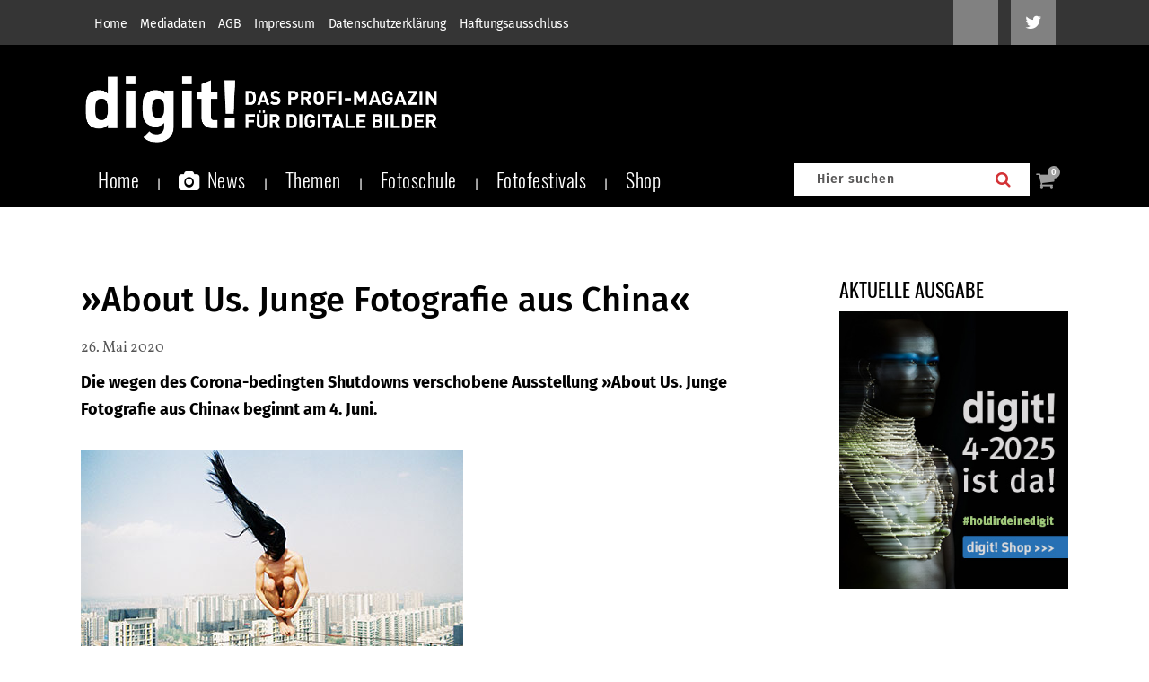

--- FILE ---
content_type: text/html; charset=utf-8
request_url: https://www.google.com/recaptcha/api2/anchor?ar=1&k=6Lcc66IpAAAAANmKKqam5-KuK9ZONODfDh9NqKDs&co=aHR0cHM6Ly93d3cuZGlnaXQuZGU6NDQz&hl=en&v=N67nZn4AqZkNcbeMu4prBgzg&size=invisible&anchor-ms=20000&execute-ms=30000&cb=40vzmjlk0x4c
body_size: 48863
content:
<!DOCTYPE HTML><html dir="ltr" lang="en"><head><meta http-equiv="Content-Type" content="text/html; charset=UTF-8">
<meta http-equiv="X-UA-Compatible" content="IE=edge">
<title>reCAPTCHA</title>
<style type="text/css">
/* cyrillic-ext */
@font-face {
  font-family: 'Roboto';
  font-style: normal;
  font-weight: 400;
  font-stretch: 100%;
  src: url(//fonts.gstatic.com/s/roboto/v48/KFO7CnqEu92Fr1ME7kSn66aGLdTylUAMa3GUBHMdazTgWw.woff2) format('woff2');
  unicode-range: U+0460-052F, U+1C80-1C8A, U+20B4, U+2DE0-2DFF, U+A640-A69F, U+FE2E-FE2F;
}
/* cyrillic */
@font-face {
  font-family: 'Roboto';
  font-style: normal;
  font-weight: 400;
  font-stretch: 100%;
  src: url(//fonts.gstatic.com/s/roboto/v48/KFO7CnqEu92Fr1ME7kSn66aGLdTylUAMa3iUBHMdazTgWw.woff2) format('woff2');
  unicode-range: U+0301, U+0400-045F, U+0490-0491, U+04B0-04B1, U+2116;
}
/* greek-ext */
@font-face {
  font-family: 'Roboto';
  font-style: normal;
  font-weight: 400;
  font-stretch: 100%;
  src: url(//fonts.gstatic.com/s/roboto/v48/KFO7CnqEu92Fr1ME7kSn66aGLdTylUAMa3CUBHMdazTgWw.woff2) format('woff2');
  unicode-range: U+1F00-1FFF;
}
/* greek */
@font-face {
  font-family: 'Roboto';
  font-style: normal;
  font-weight: 400;
  font-stretch: 100%;
  src: url(//fonts.gstatic.com/s/roboto/v48/KFO7CnqEu92Fr1ME7kSn66aGLdTylUAMa3-UBHMdazTgWw.woff2) format('woff2');
  unicode-range: U+0370-0377, U+037A-037F, U+0384-038A, U+038C, U+038E-03A1, U+03A3-03FF;
}
/* math */
@font-face {
  font-family: 'Roboto';
  font-style: normal;
  font-weight: 400;
  font-stretch: 100%;
  src: url(//fonts.gstatic.com/s/roboto/v48/KFO7CnqEu92Fr1ME7kSn66aGLdTylUAMawCUBHMdazTgWw.woff2) format('woff2');
  unicode-range: U+0302-0303, U+0305, U+0307-0308, U+0310, U+0312, U+0315, U+031A, U+0326-0327, U+032C, U+032F-0330, U+0332-0333, U+0338, U+033A, U+0346, U+034D, U+0391-03A1, U+03A3-03A9, U+03B1-03C9, U+03D1, U+03D5-03D6, U+03F0-03F1, U+03F4-03F5, U+2016-2017, U+2034-2038, U+203C, U+2040, U+2043, U+2047, U+2050, U+2057, U+205F, U+2070-2071, U+2074-208E, U+2090-209C, U+20D0-20DC, U+20E1, U+20E5-20EF, U+2100-2112, U+2114-2115, U+2117-2121, U+2123-214F, U+2190, U+2192, U+2194-21AE, U+21B0-21E5, U+21F1-21F2, U+21F4-2211, U+2213-2214, U+2216-22FF, U+2308-230B, U+2310, U+2319, U+231C-2321, U+2336-237A, U+237C, U+2395, U+239B-23B7, U+23D0, U+23DC-23E1, U+2474-2475, U+25AF, U+25B3, U+25B7, U+25BD, U+25C1, U+25CA, U+25CC, U+25FB, U+266D-266F, U+27C0-27FF, U+2900-2AFF, U+2B0E-2B11, U+2B30-2B4C, U+2BFE, U+3030, U+FF5B, U+FF5D, U+1D400-1D7FF, U+1EE00-1EEFF;
}
/* symbols */
@font-face {
  font-family: 'Roboto';
  font-style: normal;
  font-weight: 400;
  font-stretch: 100%;
  src: url(//fonts.gstatic.com/s/roboto/v48/KFO7CnqEu92Fr1ME7kSn66aGLdTylUAMaxKUBHMdazTgWw.woff2) format('woff2');
  unicode-range: U+0001-000C, U+000E-001F, U+007F-009F, U+20DD-20E0, U+20E2-20E4, U+2150-218F, U+2190, U+2192, U+2194-2199, U+21AF, U+21E6-21F0, U+21F3, U+2218-2219, U+2299, U+22C4-22C6, U+2300-243F, U+2440-244A, U+2460-24FF, U+25A0-27BF, U+2800-28FF, U+2921-2922, U+2981, U+29BF, U+29EB, U+2B00-2BFF, U+4DC0-4DFF, U+FFF9-FFFB, U+10140-1018E, U+10190-1019C, U+101A0, U+101D0-101FD, U+102E0-102FB, U+10E60-10E7E, U+1D2C0-1D2D3, U+1D2E0-1D37F, U+1F000-1F0FF, U+1F100-1F1AD, U+1F1E6-1F1FF, U+1F30D-1F30F, U+1F315, U+1F31C, U+1F31E, U+1F320-1F32C, U+1F336, U+1F378, U+1F37D, U+1F382, U+1F393-1F39F, U+1F3A7-1F3A8, U+1F3AC-1F3AF, U+1F3C2, U+1F3C4-1F3C6, U+1F3CA-1F3CE, U+1F3D4-1F3E0, U+1F3ED, U+1F3F1-1F3F3, U+1F3F5-1F3F7, U+1F408, U+1F415, U+1F41F, U+1F426, U+1F43F, U+1F441-1F442, U+1F444, U+1F446-1F449, U+1F44C-1F44E, U+1F453, U+1F46A, U+1F47D, U+1F4A3, U+1F4B0, U+1F4B3, U+1F4B9, U+1F4BB, U+1F4BF, U+1F4C8-1F4CB, U+1F4D6, U+1F4DA, U+1F4DF, U+1F4E3-1F4E6, U+1F4EA-1F4ED, U+1F4F7, U+1F4F9-1F4FB, U+1F4FD-1F4FE, U+1F503, U+1F507-1F50B, U+1F50D, U+1F512-1F513, U+1F53E-1F54A, U+1F54F-1F5FA, U+1F610, U+1F650-1F67F, U+1F687, U+1F68D, U+1F691, U+1F694, U+1F698, U+1F6AD, U+1F6B2, U+1F6B9-1F6BA, U+1F6BC, U+1F6C6-1F6CF, U+1F6D3-1F6D7, U+1F6E0-1F6EA, U+1F6F0-1F6F3, U+1F6F7-1F6FC, U+1F700-1F7FF, U+1F800-1F80B, U+1F810-1F847, U+1F850-1F859, U+1F860-1F887, U+1F890-1F8AD, U+1F8B0-1F8BB, U+1F8C0-1F8C1, U+1F900-1F90B, U+1F93B, U+1F946, U+1F984, U+1F996, U+1F9E9, U+1FA00-1FA6F, U+1FA70-1FA7C, U+1FA80-1FA89, U+1FA8F-1FAC6, U+1FACE-1FADC, U+1FADF-1FAE9, U+1FAF0-1FAF8, U+1FB00-1FBFF;
}
/* vietnamese */
@font-face {
  font-family: 'Roboto';
  font-style: normal;
  font-weight: 400;
  font-stretch: 100%;
  src: url(//fonts.gstatic.com/s/roboto/v48/KFO7CnqEu92Fr1ME7kSn66aGLdTylUAMa3OUBHMdazTgWw.woff2) format('woff2');
  unicode-range: U+0102-0103, U+0110-0111, U+0128-0129, U+0168-0169, U+01A0-01A1, U+01AF-01B0, U+0300-0301, U+0303-0304, U+0308-0309, U+0323, U+0329, U+1EA0-1EF9, U+20AB;
}
/* latin-ext */
@font-face {
  font-family: 'Roboto';
  font-style: normal;
  font-weight: 400;
  font-stretch: 100%;
  src: url(//fonts.gstatic.com/s/roboto/v48/KFO7CnqEu92Fr1ME7kSn66aGLdTylUAMa3KUBHMdazTgWw.woff2) format('woff2');
  unicode-range: U+0100-02BA, U+02BD-02C5, U+02C7-02CC, U+02CE-02D7, U+02DD-02FF, U+0304, U+0308, U+0329, U+1D00-1DBF, U+1E00-1E9F, U+1EF2-1EFF, U+2020, U+20A0-20AB, U+20AD-20C0, U+2113, U+2C60-2C7F, U+A720-A7FF;
}
/* latin */
@font-face {
  font-family: 'Roboto';
  font-style: normal;
  font-weight: 400;
  font-stretch: 100%;
  src: url(//fonts.gstatic.com/s/roboto/v48/KFO7CnqEu92Fr1ME7kSn66aGLdTylUAMa3yUBHMdazQ.woff2) format('woff2');
  unicode-range: U+0000-00FF, U+0131, U+0152-0153, U+02BB-02BC, U+02C6, U+02DA, U+02DC, U+0304, U+0308, U+0329, U+2000-206F, U+20AC, U+2122, U+2191, U+2193, U+2212, U+2215, U+FEFF, U+FFFD;
}
/* cyrillic-ext */
@font-face {
  font-family: 'Roboto';
  font-style: normal;
  font-weight: 500;
  font-stretch: 100%;
  src: url(//fonts.gstatic.com/s/roboto/v48/KFO7CnqEu92Fr1ME7kSn66aGLdTylUAMa3GUBHMdazTgWw.woff2) format('woff2');
  unicode-range: U+0460-052F, U+1C80-1C8A, U+20B4, U+2DE0-2DFF, U+A640-A69F, U+FE2E-FE2F;
}
/* cyrillic */
@font-face {
  font-family: 'Roboto';
  font-style: normal;
  font-weight: 500;
  font-stretch: 100%;
  src: url(//fonts.gstatic.com/s/roboto/v48/KFO7CnqEu92Fr1ME7kSn66aGLdTylUAMa3iUBHMdazTgWw.woff2) format('woff2');
  unicode-range: U+0301, U+0400-045F, U+0490-0491, U+04B0-04B1, U+2116;
}
/* greek-ext */
@font-face {
  font-family: 'Roboto';
  font-style: normal;
  font-weight: 500;
  font-stretch: 100%;
  src: url(//fonts.gstatic.com/s/roboto/v48/KFO7CnqEu92Fr1ME7kSn66aGLdTylUAMa3CUBHMdazTgWw.woff2) format('woff2');
  unicode-range: U+1F00-1FFF;
}
/* greek */
@font-face {
  font-family: 'Roboto';
  font-style: normal;
  font-weight: 500;
  font-stretch: 100%;
  src: url(//fonts.gstatic.com/s/roboto/v48/KFO7CnqEu92Fr1ME7kSn66aGLdTylUAMa3-UBHMdazTgWw.woff2) format('woff2');
  unicode-range: U+0370-0377, U+037A-037F, U+0384-038A, U+038C, U+038E-03A1, U+03A3-03FF;
}
/* math */
@font-face {
  font-family: 'Roboto';
  font-style: normal;
  font-weight: 500;
  font-stretch: 100%;
  src: url(//fonts.gstatic.com/s/roboto/v48/KFO7CnqEu92Fr1ME7kSn66aGLdTylUAMawCUBHMdazTgWw.woff2) format('woff2');
  unicode-range: U+0302-0303, U+0305, U+0307-0308, U+0310, U+0312, U+0315, U+031A, U+0326-0327, U+032C, U+032F-0330, U+0332-0333, U+0338, U+033A, U+0346, U+034D, U+0391-03A1, U+03A3-03A9, U+03B1-03C9, U+03D1, U+03D5-03D6, U+03F0-03F1, U+03F4-03F5, U+2016-2017, U+2034-2038, U+203C, U+2040, U+2043, U+2047, U+2050, U+2057, U+205F, U+2070-2071, U+2074-208E, U+2090-209C, U+20D0-20DC, U+20E1, U+20E5-20EF, U+2100-2112, U+2114-2115, U+2117-2121, U+2123-214F, U+2190, U+2192, U+2194-21AE, U+21B0-21E5, U+21F1-21F2, U+21F4-2211, U+2213-2214, U+2216-22FF, U+2308-230B, U+2310, U+2319, U+231C-2321, U+2336-237A, U+237C, U+2395, U+239B-23B7, U+23D0, U+23DC-23E1, U+2474-2475, U+25AF, U+25B3, U+25B7, U+25BD, U+25C1, U+25CA, U+25CC, U+25FB, U+266D-266F, U+27C0-27FF, U+2900-2AFF, U+2B0E-2B11, U+2B30-2B4C, U+2BFE, U+3030, U+FF5B, U+FF5D, U+1D400-1D7FF, U+1EE00-1EEFF;
}
/* symbols */
@font-face {
  font-family: 'Roboto';
  font-style: normal;
  font-weight: 500;
  font-stretch: 100%;
  src: url(//fonts.gstatic.com/s/roboto/v48/KFO7CnqEu92Fr1ME7kSn66aGLdTylUAMaxKUBHMdazTgWw.woff2) format('woff2');
  unicode-range: U+0001-000C, U+000E-001F, U+007F-009F, U+20DD-20E0, U+20E2-20E4, U+2150-218F, U+2190, U+2192, U+2194-2199, U+21AF, U+21E6-21F0, U+21F3, U+2218-2219, U+2299, U+22C4-22C6, U+2300-243F, U+2440-244A, U+2460-24FF, U+25A0-27BF, U+2800-28FF, U+2921-2922, U+2981, U+29BF, U+29EB, U+2B00-2BFF, U+4DC0-4DFF, U+FFF9-FFFB, U+10140-1018E, U+10190-1019C, U+101A0, U+101D0-101FD, U+102E0-102FB, U+10E60-10E7E, U+1D2C0-1D2D3, U+1D2E0-1D37F, U+1F000-1F0FF, U+1F100-1F1AD, U+1F1E6-1F1FF, U+1F30D-1F30F, U+1F315, U+1F31C, U+1F31E, U+1F320-1F32C, U+1F336, U+1F378, U+1F37D, U+1F382, U+1F393-1F39F, U+1F3A7-1F3A8, U+1F3AC-1F3AF, U+1F3C2, U+1F3C4-1F3C6, U+1F3CA-1F3CE, U+1F3D4-1F3E0, U+1F3ED, U+1F3F1-1F3F3, U+1F3F5-1F3F7, U+1F408, U+1F415, U+1F41F, U+1F426, U+1F43F, U+1F441-1F442, U+1F444, U+1F446-1F449, U+1F44C-1F44E, U+1F453, U+1F46A, U+1F47D, U+1F4A3, U+1F4B0, U+1F4B3, U+1F4B9, U+1F4BB, U+1F4BF, U+1F4C8-1F4CB, U+1F4D6, U+1F4DA, U+1F4DF, U+1F4E3-1F4E6, U+1F4EA-1F4ED, U+1F4F7, U+1F4F9-1F4FB, U+1F4FD-1F4FE, U+1F503, U+1F507-1F50B, U+1F50D, U+1F512-1F513, U+1F53E-1F54A, U+1F54F-1F5FA, U+1F610, U+1F650-1F67F, U+1F687, U+1F68D, U+1F691, U+1F694, U+1F698, U+1F6AD, U+1F6B2, U+1F6B9-1F6BA, U+1F6BC, U+1F6C6-1F6CF, U+1F6D3-1F6D7, U+1F6E0-1F6EA, U+1F6F0-1F6F3, U+1F6F7-1F6FC, U+1F700-1F7FF, U+1F800-1F80B, U+1F810-1F847, U+1F850-1F859, U+1F860-1F887, U+1F890-1F8AD, U+1F8B0-1F8BB, U+1F8C0-1F8C1, U+1F900-1F90B, U+1F93B, U+1F946, U+1F984, U+1F996, U+1F9E9, U+1FA00-1FA6F, U+1FA70-1FA7C, U+1FA80-1FA89, U+1FA8F-1FAC6, U+1FACE-1FADC, U+1FADF-1FAE9, U+1FAF0-1FAF8, U+1FB00-1FBFF;
}
/* vietnamese */
@font-face {
  font-family: 'Roboto';
  font-style: normal;
  font-weight: 500;
  font-stretch: 100%;
  src: url(//fonts.gstatic.com/s/roboto/v48/KFO7CnqEu92Fr1ME7kSn66aGLdTylUAMa3OUBHMdazTgWw.woff2) format('woff2');
  unicode-range: U+0102-0103, U+0110-0111, U+0128-0129, U+0168-0169, U+01A0-01A1, U+01AF-01B0, U+0300-0301, U+0303-0304, U+0308-0309, U+0323, U+0329, U+1EA0-1EF9, U+20AB;
}
/* latin-ext */
@font-face {
  font-family: 'Roboto';
  font-style: normal;
  font-weight: 500;
  font-stretch: 100%;
  src: url(//fonts.gstatic.com/s/roboto/v48/KFO7CnqEu92Fr1ME7kSn66aGLdTylUAMa3KUBHMdazTgWw.woff2) format('woff2');
  unicode-range: U+0100-02BA, U+02BD-02C5, U+02C7-02CC, U+02CE-02D7, U+02DD-02FF, U+0304, U+0308, U+0329, U+1D00-1DBF, U+1E00-1E9F, U+1EF2-1EFF, U+2020, U+20A0-20AB, U+20AD-20C0, U+2113, U+2C60-2C7F, U+A720-A7FF;
}
/* latin */
@font-face {
  font-family: 'Roboto';
  font-style: normal;
  font-weight: 500;
  font-stretch: 100%;
  src: url(//fonts.gstatic.com/s/roboto/v48/KFO7CnqEu92Fr1ME7kSn66aGLdTylUAMa3yUBHMdazQ.woff2) format('woff2');
  unicode-range: U+0000-00FF, U+0131, U+0152-0153, U+02BB-02BC, U+02C6, U+02DA, U+02DC, U+0304, U+0308, U+0329, U+2000-206F, U+20AC, U+2122, U+2191, U+2193, U+2212, U+2215, U+FEFF, U+FFFD;
}
/* cyrillic-ext */
@font-face {
  font-family: 'Roboto';
  font-style: normal;
  font-weight: 900;
  font-stretch: 100%;
  src: url(//fonts.gstatic.com/s/roboto/v48/KFO7CnqEu92Fr1ME7kSn66aGLdTylUAMa3GUBHMdazTgWw.woff2) format('woff2');
  unicode-range: U+0460-052F, U+1C80-1C8A, U+20B4, U+2DE0-2DFF, U+A640-A69F, U+FE2E-FE2F;
}
/* cyrillic */
@font-face {
  font-family: 'Roboto';
  font-style: normal;
  font-weight: 900;
  font-stretch: 100%;
  src: url(//fonts.gstatic.com/s/roboto/v48/KFO7CnqEu92Fr1ME7kSn66aGLdTylUAMa3iUBHMdazTgWw.woff2) format('woff2');
  unicode-range: U+0301, U+0400-045F, U+0490-0491, U+04B0-04B1, U+2116;
}
/* greek-ext */
@font-face {
  font-family: 'Roboto';
  font-style: normal;
  font-weight: 900;
  font-stretch: 100%;
  src: url(//fonts.gstatic.com/s/roboto/v48/KFO7CnqEu92Fr1ME7kSn66aGLdTylUAMa3CUBHMdazTgWw.woff2) format('woff2');
  unicode-range: U+1F00-1FFF;
}
/* greek */
@font-face {
  font-family: 'Roboto';
  font-style: normal;
  font-weight: 900;
  font-stretch: 100%;
  src: url(//fonts.gstatic.com/s/roboto/v48/KFO7CnqEu92Fr1ME7kSn66aGLdTylUAMa3-UBHMdazTgWw.woff2) format('woff2');
  unicode-range: U+0370-0377, U+037A-037F, U+0384-038A, U+038C, U+038E-03A1, U+03A3-03FF;
}
/* math */
@font-face {
  font-family: 'Roboto';
  font-style: normal;
  font-weight: 900;
  font-stretch: 100%;
  src: url(//fonts.gstatic.com/s/roboto/v48/KFO7CnqEu92Fr1ME7kSn66aGLdTylUAMawCUBHMdazTgWw.woff2) format('woff2');
  unicode-range: U+0302-0303, U+0305, U+0307-0308, U+0310, U+0312, U+0315, U+031A, U+0326-0327, U+032C, U+032F-0330, U+0332-0333, U+0338, U+033A, U+0346, U+034D, U+0391-03A1, U+03A3-03A9, U+03B1-03C9, U+03D1, U+03D5-03D6, U+03F0-03F1, U+03F4-03F5, U+2016-2017, U+2034-2038, U+203C, U+2040, U+2043, U+2047, U+2050, U+2057, U+205F, U+2070-2071, U+2074-208E, U+2090-209C, U+20D0-20DC, U+20E1, U+20E5-20EF, U+2100-2112, U+2114-2115, U+2117-2121, U+2123-214F, U+2190, U+2192, U+2194-21AE, U+21B0-21E5, U+21F1-21F2, U+21F4-2211, U+2213-2214, U+2216-22FF, U+2308-230B, U+2310, U+2319, U+231C-2321, U+2336-237A, U+237C, U+2395, U+239B-23B7, U+23D0, U+23DC-23E1, U+2474-2475, U+25AF, U+25B3, U+25B7, U+25BD, U+25C1, U+25CA, U+25CC, U+25FB, U+266D-266F, U+27C0-27FF, U+2900-2AFF, U+2B0E-2B11, U+2B30-2B4C, U+2BFE, U+3030, U+FF5B, U+FF5D, U+1D400-1D7FF, U+1EE00-1EEFF;
}
/* symbols */
@font-face {
  font-family: 'Roboto';
  font-style: normal;
  font-weight: 900;
  font-stretch: 100%;
  src: url(//fonts.gstatic.com/s/roboto/v48/KFO7CnqEu92Fr1ME7kSn66aGLdTylUAMaxKUBHMdazTgWw.woff2) format('woff2');
  unicode-range: U+0001-000C, U+000E-001F, U+007F-009F, U+20DD-20E0, U+20E2-20E4, U+2150-218F, U+2190, U+2192, U+2194-2199, U+21AF, U+21E6-21F0, U+21F3, U+2218-2219, U+2299, U+22C4-22C6, U+2300-243F, U+2440-244A, U+2460-24FF, U+25A0-27BF, U+2800-28FF, U+2921-2922, U+2981, U+29BF, U+29EB, U+2B00-2BFF, U+4DC0-4DFF, U+FFF9-FFFB, U+10140-1018E, U+10190-1019C, U+101A0, U+101D0-101FD, U+102E0-102FB, U+10E60-10E7E, U+1D2C0-1D2D3, U+1D2E0-1D37F, U+1F000-1F0FF, U+1F100-1F1AD, U+1F1E6-1F1FF, U+1F30D-1F30F, U+1F315, U+1F31C, U+1F31E, U+1F320-1F32C, U+1F336, U+1F378, U+1F37D, U+1F382, U+1F393-1F39F, U+1F3A7-1F3A8, U+1F3AC-1F3AF, U+1F3C2, U+1F3C4-1F3C6, U+1F3CA-1F3CE, U+1F3D4-1F3E0, U+1F3ED, U+1F3F1-1F3F3, U+1F3F5-1F3F7, U+1F408, U+1F415, U+1F41F, U+1F426, U+1F43F, U+1F441-1F442, U+1F444, U+1F446-1F449, U+1F44C-1F44E, U+1F453, U+1F46A, U+1F47D, U+1F4A3, U+1F4B0, U+1F4B3, U+1F4B9, U+1F4BB, U+1F4BF, U+1F4C8-1F4CB, U+1F4D6, U+1F4DA, U+1F4DF, U+1F4E3-1F4E6, U+1F4EA-1F4ED, U+1F4F7, U+1F4F9-1F4FB, U+1F4FD-1F4FE, U+1F503, U+1F507-1F50B, U+1F50D, U+1F512-1F513, U+1F53E-1F54A, U+1F54F-1F5FA, U+1F610, U+1F650-1F67F, U+1F687, U+1F68D, U+1F691, U+1F694, U+1F698, U+1F6AD, U+1F6B2, U+1F6B9-1F6BA, U+1F6BC, U+1F6C6-1F6CF, U+1F6D3-1F6D7, U+1F6E0-1F6EA, U+1F6F0-1F6F3, U+1F6F7-1F6FC, U+1F700-1F7FF, U+1F800-1F80B, U+1F810-1F847, U+1F850-1F859, U+1F860-1F887, U+1F890-1F8AD, U+1F8B0-1F8BB, U+1F8C0-1F8C1, U+1F900-1F90B, U+1F93B, U+1F946, U+1F984, U+1F996, U+1F9E9, U+1FA00-1FA6F, U+1FA70-1FA7C, U+1FA80-1FA89, U+1FA8F-1FAC6, U+1FACE-1FADC, U+1FADF-1FAE9, U+1FAF0-1FAF8, U+1FB00-1FBFF;
}
/* vietnamese */
@font-face {
  font-family: 'Roboto';
  font-style: normal;
  font-weight: 900;
  font-stretch: 100%;
  src: url(//fonts.gstatic.com/s/roboto/v48/KFO7CnqEu92Fr1ME7kSn66aGLdTylUAMa3OUBHMdazTgWw.woff2) format('woff2');
  unicode-range: U+0102-0103, U+0110-0111, U+0128-0129, U+0168-0169, U+01A0-01A1, U+01AF-01B0, U+0300-0301, U+0303-0304, U+0308-0309, U+0323, U+0329, U+1EA0-1EF9, U+20AB;
}
/* latin-ext */
@font-face {
  font-family: 'Roboto';
  font-style: normal;
  font-weight: 900;
  font-stretch: 100%;
  src: url(//fonts.gstatic.com/s/roboto/v48/KFO7CnqEu92Fr1ME7kSn66aGLdTylUAMa3KUBHMdazTgWw.woff2) format('woff2');
  unicode-range: U+0100-02BA, U+02BD-02C5, U+02C7-02CC, U+02CE-02D7, U+02DD-02FF, U+0304, U+0308, U+0329, U+1D00-1DBF, U+1E00-1E9F, U+1EF2-1EFF, U+2020, U+20A0-20AB, U+20AD-20C0, U+2113, U+2C60-2C7F, U+A720-A7FF;
}
/* latin */
@font-face {
  font-family: 'Roboto';
  font-style: normal;
  font-weight: 900;
  font-stretch: 100%;
  src: url(//fonts.gstatic.com/s/roboto/v48/KFO7CnqEu92Fr1ME7kSn66aGLdTylUAMa3yUBHMdazQ.woff2) format('woff2');
  unicode-range: U+0000-00FF, U+0131, U+0152-0153, U+02BB-02BC, U+02C6, U+02DA, U+02DC, U+0304, U+0308, U+0329, U+2000-206F, U+20AC, U+2122, U+2191, U+2193, U+2212, U+2215, U+FEFF, U+FFFD;
}

</style>
<link rel="stylesheet" type="text/css" href="https://www.gstatic.com/recaptcha/releases/N67nZn4AqZkNcbeMu4prBgzg/styles__ltr.css">
<script nonce="0kEFC1DgITpCWGIX16gfGQ" type="text/javascript">window['__recaptcha_api'] = 'https://www.google.com/recaptcha/api2/';</script>
<script type="text/javascript" src="https://www.gstatic.com/recaptcha/releases/N67nZn4AqZkNcbeMu4prBgzg/recaptcha__en.js" nonce="0kEFC1DgITpCWGIX16gfGQ">
      
    </script></head>
<body><div id="rc-anchor-alert" class="rc-anchor-alert"></div>
<input type="hidden" id="recaptcha-token" value="[base64]">
<script type="text/javascript" nonce="0kEFC1DgITpCWGIX16gfGQ">
      recaptcha.anchor.Main.init("[\x22ainput\x22,[\x22bgdata\x22,\x22\x22,\[base64]/[base64]/[base64]/[base64]/[base64]/UltsKytdPUU6KEU8MjA0OD9SW2wrK109RT4+NnwxOTI6KChFJjY0NTEyKT09NTUyOTYmJk0rMTxjLmxlbmd0aCYmKGMuY2hhckNvZGVBdChNKzEpJjY0NTEyKT09NTYzMjA/[base64]/[base64]/[base64]/[base64]/[base64]/[base64]/[base64]\x22,\[base64]\\u003d\x22,\x22woTDl0N7cMOdwowtw4V8D8OPRsKXwqjDl8KdTGHCtx7Cj0DDlcOBLcK0wpEsEDrCojrCiMOLwpbCpcKlw7jCvlTClMOSwo3DhcONwrbCu8OWD8KXcGklKDPCmsO3w5vDvSVORBxnMsOcLSMBwq/DlzDDoMOCwojDkcOnw6LDriLDmR8Aw57CpQbDh2cZw7TCnMK3ecKJw5LDqMO4w58ewqhYw4/[base64]/CnMOrw5tlwp0JOUwTbTrCnQ1nw4shJ8OzwpHCojvDn8KUYSXCkcKnwr3Cl8KUK8Ohw5/Ds8Ohw7nCvFDCh1s2wp/[base64]/OUc4wpRwDynCu31HRMOTwq8vwqVVLcOyaMK9Wyctw5jCpzxJBS0BQsOyw603b8Kfw57CqEEpwpvCpsOvw51xw6B/wp/CtMK6woXCnsOILHLDtcKywqFawrNUwpJhwqEcYcKJZcOLw5wJw4EmKB3CjmnCssK/RsODbQ8IwpAWfsKPdzvCujw3VsO5KcKbRcKRb8OMw7jDqsOLw5jCnsK6LMOrScOUw4PCo3AiwrjDkCfDt8K7cVvCnFo0DMOgVMOhwrPCuSUpZsKwJcOhwrBRRMOYRgAjbBjClwgvwqLDvcKuw5dYwpoRN1p/CB/CslDDtsK0w484VltdwqjDqyLDlUBOYQsbfcO9wpNUAzNOGMOOw5DDksOHW8Ktw69kEHkHEcO9w4ARBsKxw47DtMOMCMOMLjBwwqXDiGvDhsOZIjjCosONbHEhw5XDl2HDrX/DvWMZwr99wp4Kw6dlwqTCqjfCrDPDgShPw6Uww5Yaw5HDjsKfwoTCg8OwPVfDvcO+ehwfw6BbwqJ7woJrw7sVOntLw5HDgsOpw4nCjcKRwqBzakZQwrRDc1zClMOmwqHClsKCwrwJw7UWH1hHMjd9XnZJw45owpLDnsK3wqDCnSXDq8Kew6LDnVFNw75uw6JYw6jDvH/DqcKbw6LCkcOAw4fCtS8Td8KqbsKLw5FvccKTwqrDlsONY8OnUsKZwpLCjE8Rw4dkwq7DssKpEMODLnzCj8OBwplkw4jDmcK6w4zDolAHw5vDrMOSw7Q0wqbDhVhBwrVwPMOTwr/[base64]/[base64]/DscKzTEnCvBbChETDuMOCw53CsmlSwo4hdDFYBsKEPVDCkFEuZjfDssK4wqXCjcKkXyfCj8O7wpF7fsKdwqbDtcO5w77CssK3c8OnwpxUw6wjwrTCt8K1wpjDhMOIwqjDm8KgwqjCg1tMJDDCqcO+bMKDKm1pwqRBwpPCscK/w73DozPCtMKMwoXDtCVCB1wnEH7Ch0vDuMOgw4tKwpo/JsK3wrPCtcO1w6kAw5d9w64Uwoh6wopbJ8OVLsKeIMO8ecK3w58YMsOGfMOEwovDtwDCqsOONUjCp8OGw4lHwq5EZ2V5fw/Dtkljwo3Cg8OMU2ADwqLCthbDmDs9fMKvXWlIThA2DsKHWWR1OMO2DsOTdlPDqcOrRUfDlsKvwqRbU1vCncKJwpLDp2PDgk/DkGxYw5HCssKKB8OgYcKOVG/Dk8O9WcOnwq3CuBTCjwxowpfCmMKpw6/CpkbDvAHDtcO+G8KwCmR+G8KpwpPDgcKiwpMfw5bDgcOXXMO/w5xFwq4hawDDpcKlw7I/eRBBwrd0DDLCuQrCpQHCtzdaw5YCeMKXwo/DhAtWwqtiH27Djw/CvcKZMWRRw4dcZMKBwo0QWsK3w7M+MnvChGDDiTVWwrHDvMKGw6g5w6pqDyvDusOcw7nDmVEqwqzCvh/[base64]/Hi/[base64]/DkQ0HSsK0wpXCgRcmMcO8w4TCt8OKw77DtFXDplR0CcK4VsK5HcKbw6nDp8KCDgxtwrrCicODd2cva8KEJSrDvnkJwpl8UFFsKcOkaUDCk3LCtcO3LsO5XBDCrH4+acK+UsOew47DtHpvZ8KIwr7DtMKmw5/DtgJfw4RSGsO6w7NILEnDvkJTIGFFw7NRwoEhRsKJPCV/MMKWY0zCkk0/ScKFw7YEw7zDrMKfZMK1wrbDlsKvwrI6AwPCvsKYwp3Cu2/CuitYwo0Tw4lBw7nDj0fCocOmGMKWw68eCcKXZMKlwrREGMOfw692w53DksKpw7fCri7CpXhZfsOhw6dgIxfCisKvIcKYZcOoVRo4KVvClcO5TD0qPcOTS8OKwph/MmfDjV49F35cwp1ZwqYbdsKjc8Oqw43DsD3CqGJ1GlbDlTnDvMKUKMKfQyQxw6QnUz/[base64]/[base64]/Cl8OJwozClDEtY8OMw51NYi3DksODUWfCm8O2Q2hPKXnDu33Ctxdhw5wDKsKfScOfwqTDisKSPxbDocKDwr7Cm8K0w6NqwqJTdMKfw4nCksOGw6zChW/CscKveF5PSW3Cg8Owwr0sWjUWwqHDmVp2Q8KMw5QRRsKzG2LClwrCo3vDt2QQLxDDr8O7wr9OYsOKHCrCuMK/EmhbwpvDucKbwo/DiErDrU94w5AFXsK7HMOsQyoewpzDsTrDh8OaGE/[base64]/DnTTCisO4fsOZezPDp8KKRcKQwo4NdzYmLEVVRsOSZEHCs8OHNsOaw6DDt8OhScOww6N4wqrCrsKCw60Yw7kwMcObHC9Tw4NpbsOEw6pFwq0RwpbDvcKcw4rCiQ3CmcKCFcKZMyoldFtDHsOOXsODw7lXw5fDgsKDwr/[base64]/CpHdQwrkjZsKoe8OuwrNGYUpOasOWw6RbLsOvKATDu37CuRBiK2w1WsKUwo9GVcKLwoFIwrNWw5vCqXJEwp8Vch7DicOJVsO9HQzDkRBNQm7DuG3CoMOATMORGRQhZ1HCosOBwqPDoSfCmRIXworCtS/Dg8KDwrbCqMKECsOHw67DkMKIdDE1OcKIw7zDt3Vzw6/DgWbDrcKnCXPDpU9GVGApw53Cg1XCiMOkwpTDv0hKwqIBw75cwrI+WnvDqwjDqcKew6vDsMKpBMKCc2EiQmvDgcOXNQnDuFknw57CsTRuw4wwP3RCRm98wpTCoMKGC1cgwp3CrnAZw7IdwrHDk8OtcxXCjMOtwpXCoTPDlR93wpTCisOGBMOewo/Cj8O2wo0BwrJScMO3KsKBPMO7wqjCn8KqwqDDokvCoDjDrcO0UsOnw7vCqMKZcsOxwqM8ZT/CmhLDoU5WwrXCvgpywpLCtcOkEMOIZcOvDiTDgUjCvcOjMsO3woB3w5jCh8KLworDpz9pFMOqIHfChmjCv1zCm3bDjnMpw603GMKsw7TDpcKRwqMMSHTCok9oMV3Dh8OOY8KcXh9Gw5cWe8OBe8KdwpTDjsKqOwXDuMO8wo/DuW48wo/Cm8OrT8OxQMOcRWPCrcOzccObTAoZw74pwrXCjMOeHsOBI8Kdw5/[base64]/[base64]/Dtk/CtQrCuTfDisKwSjPCtzFoW8K6w45WwqvCn1XDmsKrZHjDoxzDvsKtVsKuPMKnwqDDiH8ow6Flwpc8K8O3wo9/wq3ComPDhsKJTHTCkCN1OsOyDCfDiQIHRUUcXsOuw63CmsO7woB2FmLDgcKwXREXw4AwKAPDiUHCisKVWMKWTMO0ccKjw7bCkijDtFDCosK+w5RHw5IlF8K9wrnDtg7DgUrDsU7DpEzDjHTCn1/DvwIuWAXDpCULNjldKcKKazXDlcO1woDDocKZwrtRw5Quw5PDlE/[base64]/ClsKXwr3CqSnCl13DhWASwqjDrwhYwr7DiB4Eb8KuIEA2FcKQW8KONxTDsMKUTsO0wr/DvMKnEB1jwqtcbTh8w5pew6bChcOuw6LDl2rDgsKnw69aY8OZVUnCrMOBdl9ZwpfCmVTChsKtOMKddnBeFxnDsMOhw6rDuTPDpD3Dj8OZw6s/KMOgw6HCvDfConQQwoBqUcK+wr3CmsO3w43CvMOCPxXDncOJRmLCpicDBMKxw5V2HmhCfSF/[base64]/DrMKMw4FpccK0VsKjwqlNGzjCnHTDmUJrw6NAGTPCs8Kcw6rDjU8VPitnwoBlwrwlw5peC2jDmULDsARLwpJywrp9wpZ6wovDj0vDhcOxwpjDtcKHLA07w5DDmy7DusKswqHClxrCl08keWFJw63DkTnDt0B8d8OzW8OTw6U6EsOlw5XCt8KvHMO/KVpSHCwkUMKkQcKZw7J7GGXCncO/[base64]/DvV09w5lYw6jCv8OZMgPCsMOVw4RYwrfCn2VDdwrClEvDncK1w7DCncKXPcKYw4NsNsOsw6/CjcOyY1HDolDCsHBywqzDggDClMK6Bztjd13CqcOyV8K+WiTCui3DosONw5kPw7TCpVPCpWNvw4fCvW/CtgjCncOFC8Kdw5TDvGgXI1zCmmcCM8KTYcOTUwcoHEXCok0dMG7CjCZ9w6lzwonDtsOuQsObwqXCrsKCwrrCvWZwA8KyYDnDtAtiw4fDmMKLTn9YbsOYwr5gwrM0NXLDm8KjTcO+a2LCoR/DjcKTw5sUFSg0eGtAw6FowrhOwpfDvMKVw6DCqxDCvCNtE8OcwpglNRDCr8OmwpdvLStdwqY3fMK5aTHCux0Sw5zDtQPDokQBY3MnQCXDpyd8w4nDvcOMIREhO8KfwqNXZcKDw7XDsWR/CXM+YMOQYMKGwqbDgsOVwqg8w7PChibDgMKIw5EJw49vw7AhcGjDuXJxw5zClkXDmcKXScKYw544w5HCi8KaYcOmQMKPwp1+WHfCpVhRPcK1FMO/JsK9wqgiAUHCvcOOZsKdw5fCpMObwroLBw1uw5vCtsK6PsOzwqkAeBzDkF7CgMOzccObKkEqw4zDicKow5E+ZsO7w4NBasOgwolpe8KEwphlD8OASDQuwoN9w4TCgsOTwonCmsKxdcOGwofCg2FYw7vCkm3ClMKUdcKBKMOCwow7B8K/BsKqw6AlS8OGw5LDnMKIZXQLw5h/VsOIwqIDw71mwrPClTzCpGzCusKdwrDDmcKRwrbDmjPCnMKmw7fCscK3X8O7REgNJE9iambDhHwFw7zCukTCisOiVi9UXcKjUADDuzrCm0XDqMOAOsKtLQHCvcK5O2HCi8OnBcKMcBzDrQLDoj/[base64]/CssKSNsK1dVdNAMK6w5TDvWBvHMKgfcO3w7phHMONeUsBDsKtOcOTw7zCgT9gHRgVwqzDvsOgd3bCt8OXw47DrBXDoF/DjzfDqw8KwoTCncKsw7XDlS0sJmV7wrhWSMOQwqEqw6rCpG3DtFDDi2hrbCDCtsKTw4LDmsOFdDbCh3rDgkLCuibCtcKLGsK7AcOzwpRUOsKCw5EgfMKzwqttRsOnw5N1dEVhbkrCkMO6Dz7DlyfDpULDlhrDmGBvKMKGRjodw5/DhcKTw41twokPOMOEcwvDvS7CuMKiw5ttZXnCj8Kdw6kjMcOHw5bDoMOldsOLw5HDggMnwq/[base64]/O1LDthovc8KVdDZww6/Cg8OIRMKvQlhyw7VXJlnClcOvQB7DlCgcw6jChMKgw6Q/w73DocOFD8KkdgTCumPCqMOxwqjCu1pNw5/DtMKUwqvCkT4qwo8Jw79wG8OjOcKmwoTCo3BDw5huwoTCrzBzwoDDvsKKXTbDvsOWIcKfMxgIOWTCkC44w6LDm8O+WMO5wqLCjMOOIh0Fw5FlwoMQbMOVOMKvWhZbPMODdlcvw7krNsO9w5jCj1ZLdMKgfMKUM8OBw4tDwqMkwq3Cm8O7w6bChnYqRGfDrMK/wp42wqYoHALCjy3DjcOxVyTCusOdwoDChcKBw7DDtDAGXnBCw5BZwqnDj8K4wooJSsO2wo/DmyJEwoHCkgfCrBfDicO0w7ENw6s8OGsrwrFpGcOMwoUWWibCqC3CqDdLw7V/w5RHCHfCpDzDmMONw4N+C8Ocw6zCisOrW3sFw5s/ND8dw7MLHMKiw4h7wqZGwrYqEMKkBsKowpp5cmN5USbCvAxlLG3Cq8K7DMK4YsKXCsKYNjQ3w4QBVHrDglTCrcO4wrLDhMOgwpxNFA/Dj8O6bHzCjQwXBV0LZMKlGsOJeMKhw4/[base64]/w4/CkQREw6bDh8KdOxbDocK6wrAWA2fCixsNwqovwpjCmXENTMOvUFFqw64KEcKFwqsmwqZBXsOGcsO3w6BbHgjDqkbCuMKLKMKdJ8KDL8Kow7jCgMKzw4IIw5PDqGNUw5jDpC7CnXllw5QXHsK1ARDCjsO4wq3Dm8OyZcKbScKTE1oJw6hjwoYGDcOOwp/[base64]/CvzvCt8Kxwog0w6gHYMO0GB1FwpTDhFfCjl/Dq0XCoE7DuMKkInIFwrEcw53DmhDCssOdw700wr5TPMOJwq/DmsK7wqnCgT53wqDDkMOBTyIhwqPDrXsWOhdUw5zClhEMKnPDij7CvjPDnsOHwoPDkjTCs1fDl8OHPwxpw6bDvcOKw4/[base64]/[base64]/YsKDwrTCtsKiLxNMekDCrSlTworDlDgPw43Do1PDo3IOw55sOxnDi8OkwoM9w7PDtXl8HMKfM8KsHsKgLSJaCsKOVcOEw5J0dQjDkH/[base64]/Cjgh2w6MQwop6cmTDixwZw5fDlMOoVMKjw45YZB5uIB3Dv8K2OGzCgcOANm1bwrTCjX8Ww4jDgMKXSMO3w4XDr8OSeGFsBsOOwqY5fcOlcX47acKfw6DCq8OHwrbCtsKAAMOBwoIKIMOkwqLCixTDs8ObZkLDrTsywq1WwobCtMOHwoJ2XEfDrcKdLit3GlJ/wpjDom9uw4PChcKrf8OtMitYw6AYG8K/w5TDkMOOwpnCpMOra0d8GgpgOmU2wqbDsghSQMOCwoU6wod6ZcOXEMKnZMKww77Dr8KGd8O7woDDoMKfw48Kw5Ubw4YzC8KHezxLwprDsMOMwqLCs8OtwqnDmC7CiF/[base64]/Cj2rDk8OEwrjDhjgyw47CvcOATsO8RsOlwpMwa2RhwrPDtsOlwpwxSUfDlMOJwr3Dg3ktw5DDpsOmEnzCo8ObBRbCscOOKBrCmVcRwp7CkzzDoUUKw69odsKNO3NPwpjCgcKsw43DtsKPw7LDsGFCOcK+w7rCn8KmGFVSw6PDrlttw4nDrktXw6rDucOUEXnCnW/CiMOLAElsw6jCqMOjw6ENwq/Ct8O8wp9dw6rCuMKiKVt5bgFeMMKWw5jDqWESw58OHEzDjcOyYcOfE8O4WQFmwpfDkT8EwrHCimzDm8Omw65qTsOKwopCSMOjR8Kqw4cOw6DDjMK6Ww7DlMOfw73DisOawovCscKfARwRw7goVinCrcKtw6bCpsKww5DCosOww5TCggPDmBtNwpjDn8O/QE9CLz3ClC0swrrDmsKDw5jCqWHCs8Kdw7ZDw7bDmMKzw7JBV8O+wqbCmGHDiRTDigdKcAbCuk42cS57wqBofcOlbCsBciHCisObw59fw452w6/DuSHDpmfDgMK5wpfDt8KZw5ItKMOcfMOoDW58EsK0w4XDpToMHVHDlsK8dXTChcK0wrEJw7bCphfCjV3CrWbCn1HCpsO9SMKgWMOJOsOIP8KcRVoEw5olwq1yYMOgPMOyNwA7w4TCgcKtw73DpRl2wrocw5/CvsOvwrJySsO3w7fDpDTCnWTDv8K8w60yV8KJwqYSw5PDocKawo/ChjbCpGwbIcKDwpJVa8ObSsKNE2hOAn0gw6zDr8KlEhQQVcK8wpZLw5dnwpNINi9uVzMMU8KvasOMwpbDncKNwpfCljjDkMOxIMKKRcKUJMKrw4HDp8KTw6PCvjTCtyskIg0wVFXChMOiQsO4KsKGJcKmw5INIWUDU2jChFzDtVVNw5/Di39gJ8KNwpTDocKXwrErw7ZSwoLDlcK1wrvCtsOMN8ONwo/DkMOXw6woaSnCsMKvw7PCucOsOWzDscOXwoPDr8KmGyLDmyo8woVZHMKYwpnDkH9gw6EkBcOkT3h5SXNWw5DDuGMtD8OBMsKdIl0xfWZtEsO/w7bDhsKRU8KTKwZpAVnCjCkTWh/ChsKxwrbDtmnDmH3DmMOUwoPDuybDtkHCu8KWLMOpG8OEw5vCosOoFcOBZsO4w7nCoS/CnWnCu0Nyw6jClMOrIyxiwq7Dgjxqw6Iew4VawqRULXoowrUow4xvTwZucUXDoHPDhsOqWBlxwrkrGxTCoF4EXMKDO8Opw7fCug7CscKpworCo8OtY8O6Zn/CgQFNw5jDrm/[base64]/CvzoGX8Oow4UaIMOywrIGw77CtcOfMAx9wqDCjEDCmiTDr2rClScTTMOdFMO9woQ+w5rDoE5rwqbCgMK4w5vClg3CnQhpLhXCicOdw4UIOxxVDMKcw4PDgTrDi2xFUC/DicKsw7jCosOQRMOew4nCkDotw4VkWVg1L1zDocOsf8Kowr5GwrvCsjLCgmfDuVkLT8OCRCoSaGAiXcKjC8Khw7XCsH/CrMKww6J5wovDggrDmMO6WcOvP8KTMUgfLUQ/[base64]/w5obwoDCu8KcVMK9DcKYLwjCksKdTMOAEypBwoXCusKbworDosK/w7PDqsKzw51Mw5HDtsONTsK3acO2w558w7Aswo4tU23DpMOXd8KwwooWw75nwpg8JTNvw5NHwrFpCcOVW2Jzwq3DucObwqLDscK3SwnDuw3DhHjDhHvCk8KVPMKaHSzDlMKAL8KDw7VgMCfDm1HDmBLCuFIewqDCqgQpwpPCtMKMwoUKwqp/[base64]/[base64]/DujPDhsOcw6jCly5uW8O9wqzCr2xFSyvDpzFOw6YgNcKsw69uQjzDmMKgWU8RwpgiNMOKw7jDoMOKCcOrRsOzw5/DhMKxFyxpwrQ0WMK8UsOawpLDpX7CmMOcw7jCi1QZV8OjewHDuzlJw45ub28Nw6vCpU0fw4DCmcOhw4IfdcKlwpnDrcKTNMOowoTDtcO3wrjDnjTCmVpke1DDoMKKK0BuwpDDj8KKwq1lw4PDi8OQwobComRtTE8+wqQKwpjCrDoIw69jw48Iw4/CksKoQMKdL8K6w43CiMOFw5zCo2Q/w73CnsOwBCA4CcKtHhbDgzDCswbCjsK2QMKSw7rCnsO6V23DucKXwrN7fMOIwpbCiQfCkcK2OyvDnk/CtlzCqUHCisKdw4ZMw4vDvy3CmVpGwrIBwogLGMKfIsKdw7tqwqQtwpPCu1XCrmQFw5zCpHvCnFLCiD4nwp7Ds8KwwqJZTV/DnhHCo8Olw4UCw4nDmcK9wpTCg1rCg8OnwqXCqMOJw5wVFDzCmHXCoiY4DGTDgF4gw50Qw6DCqF7Cu2LCncK+wojCoQgOw5DDr8Otwo0ZYcKuwpZWHmbDpm0YR8KNw4ADw5XCvMObwofCucONOg/CmMKlwr/Ck0jCu8KDO8Ktw77CuMK4woTCgRYTG8KuTnMpw7tgw68rwpUQwqsdw7PDtBtTKcOewrQvw4F6LDRQwqvCv0jDpcO6wrvDpBvDn8OjwrjDt8OWdC9WY0sXKlM9GMOhw7/DosKqw4pKJH8OOcKUw4V4dkjDvgpfY0TDmX1TK1AlwofDvcKJVT1rw41Rw5h5wovCilXDssOTNHvDi8Ojw6tiwog+wrwtw7jCsjFGO8KbVsKBwqYEw6M4BcKHfisofWHCvwbDkcO8wr/DjXxdw5/ClnzCh8KbDlPCisO6MMO/w5gYGXbCkXgTRkrDs8KQOsOYwoE9wqFrLS8lw5LCs8KHWMKcwopDwrjCk8K3XMO+egkAwo4kRMKnwq/CvxDCgMO+RcOLUFzDn0NpNsOkwqUCwrnDs8OELHJsMWJJwpRfwqwUPcKYw60/wpXDqG9Zwr/CkHF+wrXCm1JDZ8K8wqXDncOywrnCpzlpQRfCn8OWCWlyRsKqM3rCsHXCocK+c3rCsA5BJ1jDvx/ClMObw6HDnsOAK3DCsA0/wrXDkTsywq3CuMKewoxpwpTDvyl1bxfDrcObw590EMOZw7bDgFPDr8OqXQrCqVVEwovCl8KRwrUPwpkcFsK/BX5QVcKpwrYMYcOBTcORwr7DpcOLw5/Dug9kE8KjSsKadDfCoFpPwqtZwoAFGsORwpHCgxjCsWF1U8KNWMKiwr1LDGkEMXkqSsKpwq3CpQ/[base64]/NCJ1YyTDlUvDhA/DlcOTAFU2WsKFw7TCuGvCj0LDh8OUwqPDoMO0wp5vwoxwI1fCp27Ciz/CohPDkS3DmMO9AsKcCsKOw4TDik8OYEbCucO8wo54w4pxXwPDrD4/CFVWw6M4REFNw7p9w4DDksOqw5RsOcOaw7hLVk55QHjDisKcOMOvUsOJdgVHwqNED8KqRmpDwos+w7Azw5LDv8OEwq0kTTvDhMKNwpfCiwd6SVhfbsKSHnTDsMKYwopWfcKKJ1o5DMO3dMO+woUjKGI2WsO0EWnDrzrCnMOew6PCusO5eMK/wrkPw6LDn8K5MQnCisKFWMOMXz5fd8O+F2HCthABw7bDug7DuXzCq37DtzjDqBQxwq3DuR/[base64]/DmQwPBwfCrjl4wqY6woPCpnrDjB1sw4RvwqjCl3/Dt8KPdcKbwobCqi1Lwr3DmhRmP8KdaR1kw6NRwocqw6Rhw6laeMOuIcKOT8OJf8KxHcOQw7PDrmDCv1TDlsKdwqzDj8KxXEXDoBEEwrLCosOawrDCh8KdCw1mwpl7wr/DoTN/IcOqw67Cszw1wrhTw68Fa8OLwpTDrHsQUUtdA8K/I8Onw7czHcOgQ1PDjMKRPsKPEsOJw6ktTcOiP8O0w69hcDHCgw/DnhtCw6tsQlTDpsKgJ8Kwwplzc8OGU8KyLkvCn8O3ZsKxw63Ci8KTMH9wwphmw7TDk2FHw6/DjhAXw4zCssKiGiIzDWVbE8OpCT7CqC9mRDBnGDjCjCzCtMOnPU4mw4ZiQsOOJ8OMbsOowopnw6XDqkUEMSjCoEVHSWZAw7RENA7Cr8OqMz/CuWNSwpIILi8sw4LDusOMw7DCncO5w49Ow7zCjwNOwovDkMKlwrHCjMOiGhZjOcKzXiHCnMOOUMOTPnTCgDYywrzCpsOUw6/ClMKAw7AbVMO4DgfDtMOtw4Ejw4TDpzPDi8KYHMKdIMOYbcKfXkBbw6NIA8OnNmLDkcOKdmLDrXnCnglsTsKaw4AkwqV/wrlFw79CwoEww7RyLg8ewqFbw7USH0/DssK3O8KLecObEsKLQMO/QmbDpzEBw5JAdyjCn8OhMUAEWMKPYDPCqMO3cMOMwrLDucKYRQ/[base64]/Q8O3w7V4eMKtSsKlF8OOw4BaF8Kawr0QOcKbdcOeRlg5w67CisK0bMKnZj8HZcOhZsO7wpnCmDcdawNiw5dHwoLCgcKhwpUoDcOFKcOGw60twoDCi8OSwpdbVsO8VsO6LEjCisKqw7Q8w5BzJ2hmUMKkwqM/w4QOwpgWccKgwpkuwqtlGsOfGsOEw5w0wr/CrnvCrcKUwo3DqcOiTRs+b8OATArCtMKowoZDwqDDjsOPPsK9w4TCksOzwqE7asOew4tmZWTDjz0GWcOgw4HDq8Ozw4UseVTDih7DusO/clHDhQlUSsORI2HDssOZUMOYGcOMwphEM8Odw4LCocONw5vCswB5AjHCtws3w7hOw7AnQMOnwo3Cg8KAwrklw6jClXoaw6LChMO4wq/DjlZQwoIFwphRRcK6w7fCuTzCp2PCnMOnccK6w4TDocKDPsOmwrHCo8KmwpF4w51UUkLDncKoPAF6wqDCv8OIw57DqsKCw4N5wr7DncO+wpIiw6bCusOBwqbCvMOxWggLDQHCn8K9WcK4YDPDpCMQNUXCiyt1w5HCmH/CksOwwrAOwoo8emxLfcKrw5AMHFNUw7fChDwGwo3DmMOPZGYuwqgYwo7DmsOwAMOxwrfDi2IJwprDu8O4Ey3Cl8K2w6/CsgIPOmZVw6JxX8KKT3zDpBjDlcO9JcKAJ8OKwp7DpzfDqMO2SsKAwrnDj8K4A8KYwrdlw6rCkilTUcOywo5RDQDChUvDt8OZwrTDgcOzw41pwp/[base64]/Dvwpxwp1Gw74Xaw3DiMKDw7JIEMKJwqzCniBscsO7w7bDi3nCjA8Cw5sFwpQhBMKIF0AZwoHDp8OoIGF2w4kRw6bDhhlpw4HCmVk2Xg7CszAwQMKVwp7Dmk1HC8OYIFIgScOhDlpRw77Ct8KBLX/[base64]/[base64]/Dq3rCm8KtDMK5wpQlGzoLJ2fCmTUYGjzDsS7CgEoawq0Sw4fClxoeEsKLEMOQYsK4w5rDqgpfCmPCrsOFwp8Sw5J8wpbCpcKwwrBmc1AGAsK/[base64]/DrQBVwrJQECPClVXCgBJMwo9CwrJTw6B7dH3Ci8KQw74nUjxpVRA4W15DRMOhUSQSw7N8w7XCn8Ozwrp+OEpFw4U/BDtpwrvDmcOrO2zCsFZmOsK6S2FbccODw7TDmMOjwqcwFcKBdH9jG8KKYcO8wocgYMKKSDnCg8KvwpHDpMObFMOnZC/Dg8K2w5nCoWXDvsKBw45sw4oXwprDg8KQw54yCzEJHsKgw5MrwrHDkDIlw755VMKlw7kOw7pyM8OGfMODwoHDlMK+M8ORwr4AwqHDosKjP0o5asOmczPDisOLw5pAw4hSw4oFw6/DoMORQ8Klw6bDqcKZwpM3Z17DrMKcw5/DtcKvFDYaw5fDocKlN2LCosOlw5rDgsOnw7XCs8Odw40Lw7bCssKiYcOMT8OTAwHDsV7Ck8OhYjXCmMOUwq/[base64]/[base64]/CrzjCsynDhMO5wp7CjsOHFcKOScOdw4kZGsOJLcKww40tYFTDhkjDv8ORw7bDqlkkOcKFw5o6EHkPbyIuw63Ck1vCp34ADUbCrX7CrcKywo/DucOkw5rCmUpAwqnDqnPDlsOIw5/DkHtow5NoIsORwozCo0UrwrnDiMKUw5tvwrvDn23CsnXDimjClsOrwoPDoT7DksKNV8Ooah3DoMO6Z8K/O2F2TMOlZsOxw6/Ci8K/W8Kfw7DDvMKtYsKDw4JBw4bDucKqw4FeFn7CqsOww6ReZsO+IG/CqMOYUR/ClAp2UsOaGjnDhABJWsOYB8OMMMK0cTJmACozw4/DqHYkwqMCKsOcw6vCncOZw7VZw4FCwofCpcOzHcOCw4xYRwzDu8ORHcOYwo1Ow7wxw6DDl8OAwr49woXDocKMw4Nvw7/DpsKtwojCt8K8w6xVK33Dl8KAJsKmwqHDpHA7wqLDgXwgw7Mdw78kM8Oww4Ijw7Fsw5vCjRBfwqbDgMOeLl7CvgsqHzEKw5Z/HMKkeyRGw55ew4jDtcO5D8KyRcOnXzLDtsKYRBrCisKeIFQ4OcOcw77DmznCiUk0OcOLTm/CiMK8UiAVbsO3w6PDu8O+GxN+w4DDuQnDgMKHwrHCk8Olw44dwqDCtj4Kw4JQwqFAw40VTATCl8Kewo9hwrdeM2Ecwq1HK8O2wrzDmBt5ZMOFS8KJa8Kjw4/DkMKqN8KGd8O1w7vCui3Dq3/CuD7CrcOnwrDCl8K9MHnDj0YkXcO6wrfDhEUCfkNcTWRWR8OSwpEDPh9YNE56woU2w68NwrJ/H8KHw4sOJMO0wqQ0wpvDpcOaFnABJSzDvCdJw7/[base64]/CjMOPNi1WXwNsWBdtKcOBOkjDjjfDtWMuwq7Dl3Zpw55swrrChkPDvzQ5IXnDrMK0aEvDiHslw73DmiDCqcOkVMKbESNmw6zDvn/[base64]/DrDgnWEQZQGtYwqTDvsO+w6NlWMKca8KOw6TDvXjCpsKVwoMlBcKzXFB4w5sBw7ACKcOcFC56w48dCMKvZ8OhVSHCqDlwSsOFfWXDkT9ef8OGW8OqwpUSSsO/VsOMbcOEw4Yobw4IWWHCq0TCrRTCsWc0FlPDusKMwprDvsOcYQrCuznCo8OVw7PDrA/DoMOUw58jeAHCmGdpN17CssKJd2RSw5nClsKgT0tSEsOyUmDCgsKAaGvDnMKfw55DNE8IGMOvLcKzF09aLlvDnCHDgiQTwprDicKPwrFeZAPCh15XFcKZw7TDqzHCr1jDmsKGcsKOwokeEMKZY3FRwr1yDsOYLyBkwq/Dpkc7YV50w5rDjG4uwq8Vw6M6enwAcsKGw7l/w61MScKxw748LsOXIMKyMAfDj8OfZwVTw63ChcOvXDobPxzDuMO1w7hPEjQdw7IqwrHDnMKDW8Olw50Zw6DDpXvDi8KMwrLDp8OPWsOkeMObw4/DgMKvZsKhcMK0wojDrCPDqkXCg0lzNQrDv8KOwq/Dg2nCuMOXwooBwrbCqXJdw6rDlC5nZsKed3rDu2rCiDvDshrDiMKgw6kMaMKHRcO8MsKFOcODwoXChMKzw7BHw5Y/w6pkVH/[base64]/W2VqW8OIwoTCswBiw6QLf8KVAsOzwozDj23CtCzDnsOLCsOydhvCksKYwpHDvXAiwoxvw6s/bMKGwrAlED3CokpyajYRV8KvwqrDtgVMXAdMwqrCl8OTY8O6wqfCvmbDk3zDt8ORwoBQGiwdw617HMO7asKBw4vDuHIcR8KewqVSYcOswqfDvR/[base64]/DjMO8wolxQX/ChcOpXDYrwrscwps+w6rDhcOfVwZowonCocK3w5ItT3nDhcOww5PClV5Uw4rDksOtBht0JsOuFsO0w5zDnzLDk8OxwqnCmMObPsOQYsKkEsOkw4zCrw/DikxDwonCjmpXLx0qwqJiR1I6wrbCrmPDqsKKIcO6WcO3V8OswoXCksOxZMOQwqrChsKKesOjw5LChsKZPxDDkTPDr1vDshN0XFAdw4zDjx7CocOvw47CkcOuwqJPb8KOw7FISDcOwqtIw7JowpbDoUc4wqzCnUk3M8O5w4/CosK4blfCgcONI8OADsKJZwgAQkrCqMKsV8Kew5ltwr7CkB1Qw74zw53Cm8KZSmBAbT8ewo7CqQbCuDzCjVbDgcOSHsK4w6/Dti/DkMKBQD/DlgdQw4cxXsKFwqPDsMKaUMOiwpDDu8KyXlbDnW/[base64]/DnWLDvcOaUMK1fcOSw4XCthLDl8KrTzEwLGDCh8OnWyYWJEQCJMKOw63CghXCvhHDnxQ+wqd+wr/DpiHCsStfXcOrw7HDvGvDtcKdLx3CmiU/[base64]/DtnrDqcO+bcOXwqtTwpTDn8OawpLDucOTL2FIY3PDlXpzwpDCoQEsJsK/NcKEw7HDhcOdwoLDnsKTwpcQY8Ojwp7CtcKTQMKVwpkHUMKfw7rCqMOSfMKWFjfCuzbDpMOKw5ZtVEMwecKyw4DClcKdwqtfw5QIw7tuwpwlwoYaw6tVB8KeL3c6wozCrMO7w5fChcKbRkUqwpjCkcOUwqplTTXChMOywr8/VsKAdx8PdsKkPDpOw6x9FcOaDCJqUcKowrd/bsKbax3DrHU3w4VfwpfDksOjw7jCnHLCr8K/O8K4wrHCt8KuYxPDnsKVwqrCsyPCnVUcw5LDiC5Fw7NUYy3Co8KHwp/Chm/Cs3PCusK2wr1Bw60+w7Yewq0Ywo7ChDoWUcKWasO/wrnClB1dw5xuwo0BJsOLwp7CsBTDhMKVNMOjIMKuwpfCgg7DpRtCwpPCqsOxw5kAwr5Uw5zChMOoQyPDqlpVT2rCtyrCgBHClzBJOhfCucKfNk1dwrHCmhPDjsOaWMKpVncoWMOjScOJw4zDoW/DkMKWL8Oww6XCocKUw5NFL2XCrsKrw6Zow4fDn8KFNMKFacKkwqLDlsO8wrAtZ8OgasKQUMOKwqQ5w559ZFV4XjLCv8KDDGfDjsOhw5FLw4PDr8OebXzDh3l9wrPCqCswFGIEfcKfe8Kze0F6wrrDkGBFw5vCqg5ie8KKYS/[base64]/CqnLDlFPCg8O7wq9kUXsIw4NkQ8KUbn1HwrUOEcKLwqbDumNpGcKTQsKSUsK6F8O4EinDlVbDpcKtfsKFImprw5JfOCXCp8KAw64zTsK6NcKkw5jDgBPDvTLDjQdBK8KsO8KOwqbDiX7ChhdKWCbDkjoKw7wJw51/w7LCskDDh8OEMxTCksOSwoloAcKqw6zDkGbCv8OUwpUGw4tCd8K9O8KYEcKMfsKRNMKvfkTCmmPCmcO3w4fDnj/Cpxczw4cVF3bDtsKJw5LDr8O/cGXChBnDpMKCwrvDnDVHA8KpwrV1w4TDh2bDhsKlwrsywpMKcmvDjQghXRPDpsOkRcOUNsKRwq/Dgi81PcOGwoM1wqLCk1Q7YMOZw6A/w4nDs8K3w7MNwpc/YBRhw5V3OQDCocKJwrU/w5HCvwAswrwzdwV7A2XCmk4+w6fDgcKQNcK2AMOkDx3CpMOnwrTCs8KGw7cfwqNdODzDpyHDjAlmw5rDvk0dBGfDmUxlWT0xw4vDksKyw6Row5PChcO0M8OeG8KlesK5IVJwwrXDgn/CvCrDvh7CkEXCt8K7J8ONUlQzKGd3G8OXw6ZQw5VpfcKiwrLDt2k4MToUw5/[base64]/CiMOCw4jDhR9sw7Vzw4EHDcOuw5LDtFFMwpMPV15Kw5wqL8OGYD/DngJ9w5NPw7/DlHp4Nld8wq4fEsO+G2BQAMKZBsOvAmsVw7jCoMKKwr9ODlPDlBHCn0DDj1VgHkrCiCDCi8Ojf8O6w7ZgQjo1wpEyPDLDkzhTIHwWIjs2IBUnw6AVwpZpw5dbFMK5EMKwQ0XCtRVsGALCisObworDvsOAwrVCVsO6RULCvyTCnEZSw4B4YsOpFA9Dw7gKwr/[base64]/R3FTwpU7KcO0NMOhwrg5w67CjMKJwr8/UWjCicO6w67CmxzDm8KWBcOZw5vDr8Opw6zDtMKMw7bDnBZDOUseGsOucwLDuDHCnHk2Q0IdSsOEw73DssK0fsKWw5AaCMK9PsKQwqYLwqoOfcKpw6UGwp/Cvx4RAmU4wqbDri7Dh8O6ZirCoMKtw6Ixwr3DsVzCnzATwpFUW8OKw6cqwq0Jc2nClMK/[base64]/DhsO1ambCoBkuwpxlw54bc8O0dGs9w6rCqMO2HsO6w5RPw7ZnayslXC7DikcCWcOYW2XChcORPcKlCgsNAsKfCMOiwp3CmzvDtcOcw6Uzwpd9f3RPw7bDsywPHcOEwrVjwo/CgcK5FEU3wpnDnzx7wqnDiht2fk7CuWrDmcOpSEtUw5zDssOrwqYVwq7DqD/Co2nCpHbDpFcBGCXCkcKHw6BTEcKjGFpVw7dLw64xwr3Drz4tB8Ofw63Ds8Krw6TDiMKGJMKsGcOsLcOcdcKFNsKGw7fCi8ODaMK6RHF3wr/CqMK4PMKxV8KmTSPDhkjCncO2wqTCksOrZyZ/w5TDnMOnw7lRw7HCj8OewqDDqsKnf1XDnnbDt3bDpUTDsMKfO1jCj30nBcKHw58bAsKaXcOXw6tBw7zDqQzCiStiw6rDm8O/wpUIWsKGMjUeLsOXGF3CnCfDgMOZTRgDesKwRToCwqheYWjDu3QRNS/[base64]/CllLCly7CpiIidHbCrsOswr7CrsKtcAHCsMO3VyoZQ3IDw7vCl8K1acKBGS/CrMOMKw1KRj9aw68facOTwobCg8Omwq1fc8OGYGAcwp/CoR95e8KkwozCtlYkES9sw6zCm8OFKMOzw5bCsgp+OcKXSkjDq0XCll0iw4cCCsOQfsOmw6fCshvDn1kFPMOywrZfQsOUw4rDg8K6wo1JKjoNwqDDqsOubQp6Zj/Cj1AvUMOCbcKgY0B1w4LDthvCvcKIXMOtRsKXE8OMbMK8NcOtwpt9wpBgLjLDpSkgHl7DoirDrg8gwpMSJS5hcSYEKSvCjMKRdsO/AcKDwobDkiDCpnjDhMOEwoXDjyxKw4zCisOjw6EoH8KteMOLwqTCuDTCjg7DkT8OfcK4b1PDr0pxHcKBw5Idw7J6VsK3ZSobw5fCmBl4YANAwoPDhsKEBhTChsOMw5jDjsOPw5cBJwltwo7CiMOsw5FSB8Kmw67DkcK2AsKJw4vCn8KBwoPCs2cwHcO4wrZ/w752HsKKwpzClcKiaCzChcOrAjrDhMKDIzbCrcKSwoDCgE/[base64]/[base64]/CpWHCmBV1YMKqZsKpU8KvUsKYw4AwTcKvR0hgwoBiEMKDw5/[base64]/Do8OHacOiw7wfwqQ+wrrDpsKASl5fK3AFwqPCk8OdwosOwrLDpGnCmh12GX7CvMOARSTDlMOONmzDksOGcnPDh2nDv8KMKn7CjFzDrcOgwqUvNsKLDVVMwqRGw5HCp8Osw6lKXF8+w5nCpMOdE8Ohwo7CisOFw598w68dK0Mafz/[base64]/[base64]/DuQ3DvjnDrMKJwpVpHcOpw5vDiATCjcOuEBPDkw5HYQ58FcKUesKvByPCoS0Fw6wKEnfDrsKpwojDkMOqHw9ZwoXDuU1cEiLCqMKnwrvCpsOHw4PDpcKQw5PDgsOfwpMKMFzCncKqaF4yOMK/w5cuw6XChMOkw5bDohXDgcKEw6rDpsOdwpwOYsKwOnDDjMKJd8KsQMOAw5PDvBoUwoBywoY3RsKQURrDjMKVw7/CtXrDpcORwqPDgMOzT04dw4/Cu8OJwofDkn1Aw71TasOXw4EuIsOwwo9/wqBqb39GZljDuxZiSQJnw7JmwqrDmMKuwozDmRJtwoZOwrsYDVIowq7Dt8O0VcOKRMKwaMKlLm8Wwqhrw7rDhUTCjAHDrkk2DMOEwoUoBcKewpp4wrjCnkTCuWxew5LCgcKww57CqcOfLcOVwpLDoMKUwppLMMKXWDlyw43CvcOswpfCv3RNJAImEcOoPg\\u003d\\u003d\x22],null,[\x22conf\x22,null,\x226Lcc66IpAAAAANmKKqam5-KuK9ZONODfDh9NqKDs\x22,0,null,null,null,1,[16,21,125,63,73,95,87,41,43,42,83,102,105,109,121],[7059694,686],0,null,null,null,null,0,null,0,null,700,1,null,0,\[base64]/76lBhnEnQkZnOKMAhnM8xEZ\x22,0,0,null,null,1,null,0,0,null,null,null,0],\x22https://www.digit.de:443\x22,null,[3,1,1],null,null,null,1,3600,[\x22https://www.google.com/intl/en/policies/privacy/\x22,\x22https://www.google.com/intl/en/policies/terms/\x22],\x221A6iUSgsPDxH2oTcpgfB3VKS+ZGx8wLwWnLG+voyUfg\\u003d\x22,1,0,null,1,1769771697600,0,0,[93,68,83,203,43],null,[22,116,204,67],\x22RC-8MS92kUmrGuiMw\x22,null,null,null,null,null,\x220dAFcWeA7ya66zUpDRgPlJ3so-0ceSjZCqWS9WCvPd3d5EthR1PCsyWQZfcR-XFpqcFi8zlAvThaR3x21xNRmqaZ9f5OiHxqkotA\x22,1769854497503]");
    </script></body></html>